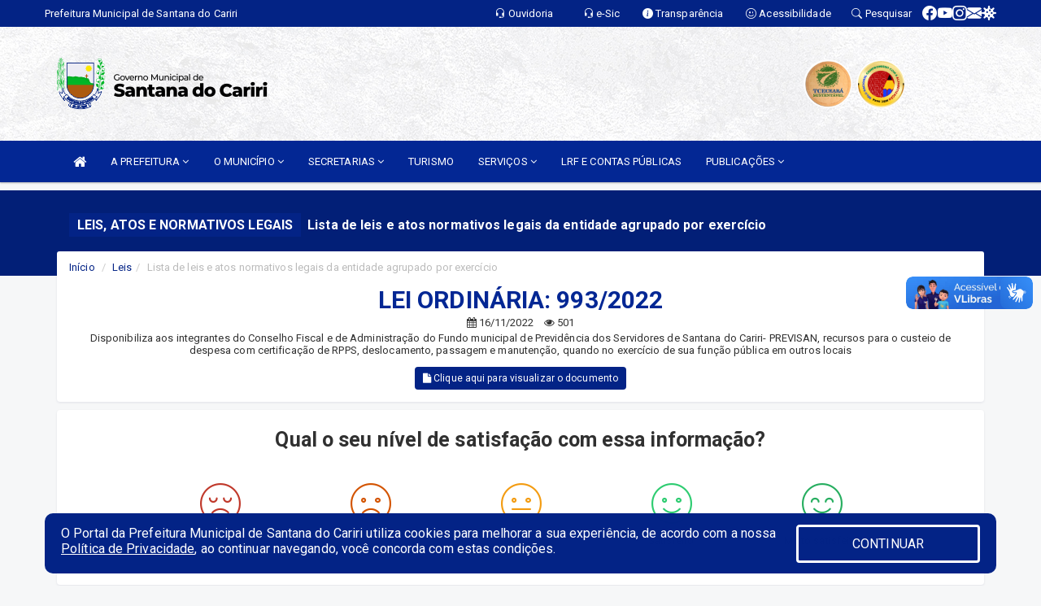

--- FILE ---
content_type: text/html; charset=utf-8
request_url: https://www.google.com/recaptcha/enterprise/anchor?ar=1&k=6Lfpno0rAAAAAKLuHiMwU8-MdXdGCKY9-FdmjwEF&co=aHR0cHM6Ly9zYW50YW5hZG9jYXJpcmkuY2UuZ292LmJyOjQ0Mw..&hl=en&v=PoyoqOPhxBO7pBk68S4YbpHZ&size=normal&anchor-ms=20000&execute-ms=30000&cb=rcnpu9rphhaw
body_size: 49505
content:
<!DOCTYPE HTML><html dir="ltr" lang="en"><head><meta http-equiv="Content-Type" content="text/html; charset=UTF-8">
<meta http-equiv="X-UA-Compatible" content="IE=edge">
<title>reCAPTCHA</title>
<style type="text/css">
/* cyrillic-ext */
@font-face {
  font-family: 'Roboto';
  font-style: normal;
  font-weight: 400;
  font-stretch: 100%;
  src: url(//fonts.gstatic.com/s/roboto/v48/KFO7CnqEu92Fr1ME7kSn66aGLdTylUAMa3GUBHMdazTgWw.woff2) format('woff2');
  unicode-range: U+0460-052F, U+1C80-1C8A, U+20B4, U+2DE0-2DFF, U+A640-A69F, U+FE2E-FE2F;
}
/* cyrillic */
@font-face {
  font-family: 'Roboto';
  font-style: normal;
  font-weight: 400;
  font-stretch: 100%;
  src: url(//fonts.gstatic.com/s/roboto/v48/KFO7CnqEu92Fr1ME7kSn66aGLdTylUAMa3iUBHMdazTgWw.woff2) format('woff2');
  unicode-range: U+0301, U+0400-045F, U+0490-0491, U+04B0-04B1, U+2116;
}
/* greek-ext */
@font-face {
  font-family: 'Roboto';
  font-style: normal;
  font-weight: 400;
  font-stretch: 100%;
  src: url(//fonts.gstatic.com/s/roboto/v48/KFO7CnqEu92Fr1ME7kSn66aGLdTylUAMa3CUBHMdazTgWw.woff2) format('woff2');
  unicode-range: U+1F00-1FFF;
}
/* greek */
@font-face {
  font-family: 'Roboto';
  font-style: normal;
  font-weight: 400;
  font-stretch: 100%;
  src: url(//fonts.gstatic.com/s/roboto/v48/KFO7CnqEu92Fr1ME7kSn66aGLdTylUAMa3-UBHMdazTgWw.woff2) format('woff2');
  unicode-range: U+0370-0377, U+037A-037F, U+0384-038A, U+038C, U+038E-03A1, U+03A3-03FF;
}
/* math */
@font-face {
  font-family: 'Roboto';
  font-style: normal;
  font-weight: 400;
  font-stretch: 100%;
  src: url(//fonts.gstatic.com/s/roboto/v48/KFO7CnqEu92Fr1ME7kSn66aGLdTylUAMawCUBHMdazTgWw.woff2) format('woff2');
  unicode-range: U+0302-0303, U+0305, U+0307-0308, U+0310, U+0312, U+0315, U+031A, U+0326-0327, U+032C, U+032F-0330, U+0332-0333, U+0338, U+033A, U+0346, U+034D, U+0391-03A1, U+03A3-03A9, U+03B1-03C9, U+03D1, U+03D5-03D6, U+03F0-03F1, U+03F4-03F5, U+2016-2017, U+2034-2038, U+203C, U+2040, U+2043, U+2047, U+2050, U+2057, U+205F, U+2070-2071, U+2074-208E, U+2090-209C, U+20D0-20DC, U+20E1, U+20E5-20EF, U+2100-2112, U+2114-2115, U+2117-2121, U+2123-214F, U+2190, U+2192, U+2194-21AE, U+21B0-21E5, U+21F1-21F2, U+21F4-2211, U+2213-2214, U+2216-22FF, U+2308-230B, U+2310, U+2319, U+231C-2321, U+2336-237A, U+237C, U+2395, U+239B-23B7, U+23D0, U+23DC-23E1, U+2474-2475, U+25AF, U+25B3, U+25B7, U+25BD, U+25C1, U+25CA, U+25CC, U+25FB, U+266D-266F, U+27C0-27FF, U+2900-2AFF, U+2B0E-2B11, U+2B30-2B4C, U+2BFE, U+3030, U+FF5B, U+FF5D, U+1D400-1D7FF, U+1EE00-1EEFF;
}
/* symbols */
@font-face {
  font-family: 'Roboto';
  font-style: normal;
  font-weight: 400;
  font-stretch: 100%;
  src: url(//fonts.gstatic.com/s/roboto/v48/KFO7CnqEu92Fr1ME7kSn66aGLdTylUAMaxKUBHMdazTgWw.woff2) format('woff2');
  unicode-range: U+0001-000C, U+000E-001F, U+007F-009F, U+20DD-20E0, U+20E2-20E4, U+2150-218F, U+2190, U+2192, U+2194-2199, U+21AF, U+21E6-21F0, U+21F3, U+2218-2219, U+2299, U+22C4-22C6, U+2300-243F, U+2440-244A, U+2460-24FF, U+25A0-27BF, U+2800-28FF, U+2921-2922, U+2981, U+29BF, U+29EB, U+2B00-2BFF, U+4DC0-4DFF, U+FFF9-FFFB, U+10140-1018E, U+10190-1019C, U+101A0, U+101D0-101FD, U+102E0-102FB, U+10E60-10E7E, U+1D2C0-1D2D3, U+1D2E0-1D37F, U+1F000-1F0FF, U+1F100-1F1AD, U+1F1E6-1F1FF, U+1F30D-1F30F, U+1F315, U+1F31C, U+1F31E, U+1F320-1F32C, U+1F336, U+1F378, U+1F37D, U+1F382, U+1F393-1F39F, U+1F3A7-1F3A8, U+1F3AC-1F3AF, U+1F3C2, U+1F3C4-1F3C6, U+1F3CA-1F3CE, U+1F3D4-1F3E0, U+1F3ED, U+1F3F1-1F3F3, U+1F3F5-1F3F7, U+1F408, U+1F415, U+1F41F, U+1F426, U+1F43F, U+1F441-1F442, U+1F444, U+1F446-1F449, U+1F44C-1F44E, U+1F453, U+1F46A, U+1F47D, U+1F4A3, U+1F4B0, U+1F4B3, U+1F4B9, U+1F4BB, U+1F4BF, U+1F4C8-1F4CB, U+1F4D6, U+1F4DA, U+1F4DF, U+1F4E3-1F4E6, U+1F4EA-1F4ED, U+1F4F7, U+1F4F9-1F4FB, U+1F4FD-1F4FE, U+1F503, U+1F507-1F50B, U+1F50D, U+1F512-1F513, U+1F53E-1F54A, U+1F54F-1F5FA, U+1F610, U+1F650-1F67F, U+1F687, U+1F68D, U+1F691, U+1F694, U+1F698, U+1F6AD, U+1F6B2, U+1F6B9-1F6BA, U+1F6BC, U+1F6C6-1F6CF, U+1F6D3-1F6D7, U+1F6E0-1F6EA, U+1F6F0-1F6F3, U+1F6F7-1F6FC, U+1F700-1F7FF, U+1F800-1F80B, U+1F810-1F847, U+1F850-1F859, U+1F860-1F887, U+1F890-1F8AD, U+1F8B0-1F8BB, U+1F8C0-1F8C1, U+1F900-1F90B, U+1F93B, U+1F946, U+1F984, U+1F996, U+1F9E9, U+1FA00-1FA6F, U+1FA70-1FA7C, U+1FA80-1FA89, U+1FA8F-1FAC6, U+1FACE-1FADC, U+1FADF-1FAE9, U+1FAF0-1FAF8, U+1FB00-1FBFF;
}
/* vietnamese */
@font-face {
  font-family: 'Roboto';
  font-style: normal;
  font-weight: 400;
  font-stretch: 100%;
  src: url(//fonts.gstatic.com/s/roboto/v48/KFO7CnqEu92Fr1ME7kSn66aGLdTylUAMa3OUBHMdazTgWw.woff2) format('woff2');
  unicode-range: U+0102-0103, U+0110-0111, U+0128-0129, U+0168-0169, U+01A0-01A1, U+01AF-01B0, U+0300-0301, U+0303-0304, U+0308-0309, U+0323, U+0329, U+1EA0-1EF9, U+20AB;
}
/* latin-ext */
@font-face {
  font-family: 'Roboto';
  font-style: normal;
  font-weight: 400;
  font-stretch: 100%;
  src: url(//fonts.gstatic.com/s/roboto/v48/KFO7CnqEu92Fr1ME7kSn66aGLdTylUAMa3KUBHMdazTgWw.woff2) format('woff2');
  unicode-range: U+0100-02BA, U+02BD-02C5, U+02C7-02CC, U+02CE-02D7, U+02DD-02FF, U+0304, U+0308, U+0329, U+1D00-1DBF, U+1E00-1E9F, U+1EF2-1EFF, U+2020, U+20A0-20AB, U+20AD-20C0, U+2113, U+2C60-2C7F, U+A720-A7FF;
}
/* latin */
@font-face {
  font-family: 'Roboto';
  font-style: normal;
  font-weight: 400;
  font-stretch: 100%;
  src: url(//fonts.gstatic.com/s/roboto/v48/KFO7CnqEu92Fr1ME7kSn66aGLdTylUAMa3yUBHMdazQ.woff2) format('woff2');
  unicode-range: U+0000-00FF, U+0131, U+0152-0153, U+02BB-02BC, U+02C6, U+02DA, U+02DC, U+0304, U+0308, U+0329, U+2000-206F, U+20AC, U+2122, U+2191, U+2193, U+2212, U+2215, U+FEFF, U+FFFD;
}
/* cyrillic-ext */
@font-face {
  font-family: 'Roboto';
  font-style: normal;
  font-weight: 500;
  font-stretch: 100%;
  src: url(//fonts.gstatic.com/s/roboto/v48/KFO7CnqEu92Fr1ME7kSn66aGLdTylUAMa3GUBHMdazTgWw.woff2) format('woff2');
  unicode-range: U+0460-052F, U+1C80-1C8A, U+20B4, U+2DE0-2DFF, U+A640-A69F, U+FE2E-FE2F;
}
/* cyrillic */
@font-face {
  font-family: 'Roboto';
  font-style: normal;
  font-weight: 500;
  font-stretch: 100%;
  src: url(//fonts.gstatic.com/s/roboto/v48/KFO7CnqEu92Fr1ME7kSn66aGLdTylUAMa3iUBHMdazTgWw.woff2) format('woff2');
  unicode-range: U+0301, U+0400-045F, U+0490-0491, U+04B0-04B1, U+2116;
}
/* greek-ext */
@font-face {
  font-family: 'Roboto';
  font-style: normal;
  font-weight: 500;
  font-stretch: 100%;
  src: url(//fonts.gstatic.com/s/roboto/v48/KFO7CnqEu92Fr1ME7kSn66aGLdTylUAMa3CUBHMdazTgWw.woff2) format('woff2');
  unicode-range: U+1F00-1FFF;
}
/* greek */
@font-face {
  font-family: 'Roboto';
  font-style: normal;
  font-weight: 500;
  font-stretch: 100%;
  src: url(//fonts.gstatic.com/s/roboto/v48/KFO7CnqEu92Fr1ME7kSn66aGLdTylUAMa3-UBHMdazTgWw.woff2) format('woff2');
  unicode-range: U+0370-0377, U+037A-037F, U+0384-038A, U+038C, U+038E-03A1, U+03A3-03FF;
}
/* math */
@font-face {
  font-family: 'Roboto';
  font-style: normal;
  font-weight: 500;
  font-stretch: 100%;
  src: url(//fonts.gstatic.com/s/roboto/v48/KFO7CnqEu92Fr1ME7kSn66aGLdTylUAMawCUBHMdazTgWw.woff2) format('woff2');
  unicode-range: U+0302-0303, U+0305, U+0307-0308, U+0310, U+0312, U+0315, U+031A, U+0326-0327, U+032C, U+032F-0330, U+0332-0333, U+0338, U+033A, U+0346, U+034D, U+0391-03A1, U+03A3-03A9, U+03B1-03C9, U+03D1, U+03D5-03D6, U+03F0-03F1, U+03F4-03F5, U+2016-2017, U+2034-2038, U+203C, U+2040, U+2043, U+2047, U+2050, U+2057, U+205F, U+2070-2071, U+2074-208E, U+2090-209C, U+20D0-20DC, U+20E1, U+20E5-20EF, U+2100-2112, U+2114-2115, U+2117-2121, U+2123-214F, U+2190, U+2192, U+2194-21AE, U+21B0-21E5, U+21F1-21F2, U+21F4-2211, U+2213-2214, U+2216-22FF, U+2308-230B, U+2310, U+2319, U+231C-2321, U+2336-237A, U+237C, U+2395, U+239B-23B7, U+23D0, U+23DC-23E1, U+2474-2475, U+25AF, U+25B3, U+25B7, U+25BD, U+25C1, U+25CA, U+25CC, U+25FB, U+266D-266F, U+27C0-27FF, U+2900-2AFF, U+2B0E-2B11, U+2B30-2B4C, U+2BFE, U+3030, U+FF5B, U+FF5D, U+1D400-1D7FF, U+1EE00-1EEFF;
}
/* symbols */
@font-face {
  font-family: 'Roboto';
  font-style: normal;
  font-weight: 500;
  font-stretch: 100%;
  src: url(//fonts.gstatic.com/s/roboto/v48/KFO7CnqEu92Fr1ME7kSn66aGLdTylUAMaxKUBHMdazTgWw.woff2) format('woff2');
  unicode-range: U+0001-000C, U+000E-001F, U+007F-009F, U+20DD-20E0, U+20E2-20E4, U+2150-218F, U+2190, U+2192, U+2194-2199, U+21AF, U+21E6-21F0, U+21F3, U+2218-2219, U+2299, U+22C4-22C6, U+2300-243F, U+2440-244A, U+2460-24FF, U+25A0-27BF, U+2800-28FF, U+2921-2922, U+2981, U+29BF, U+29EB, U+2B00-2BFF, U+4DC0-4DFF, U+FFF9-FFFB, U+10140-1018E, U+10190-1019C, U+101A0, U+101D0-101FD, U+102E0-102FB, U+10E60-10E7E, U+1D2C0-1D2D3, U+1D2E0-1D37F, U+1F000-1F0FF, U+1F100-1F1AD, U+1F1E6-1F1FF, U+1F30D-1F30F, U+1F315, U+1F31C, U+1F31E, U+1F320-1F32C, U+1F336, U+1F378, U+1F37D, U+1F382, U+1F393-1F39F, U+1F3A7-1F3A8, U+1F3AC-1F3AF, U+1F3C2, U+1F3C4-1F3C6, U+1F3CA-1F3CE, U+1F3D4-1F3E0, U+1F3ED, U+1F3F1-1F3F3, U+1F3F5-1F3F7, U+1F408, U+1F415, U+1F41F, U+1F426, U+1F43F, U+1F441-1F442, U+1F444, U+1F446-1F449, U+1F44C-1F44E, U+1F453, U+1F46A, U+1F47D, U+1F4A3, U+1F4B0, U+1F4B3, U+1F4B9, U+1F4BB, U+1F4BF, U+1F4C8-1F4CB, U+1F4D6, U+1F4DA, U+1F4DF, U+1F4E3-1F4E6, U+1F4EA-1F4ED, U+1F4F7, U+1F4F9-1F4FB, U+1F4FD-1F4FE, U+1F503, U+1F507-1F50B, U+1F50D, U+1F512-1F513, U+1F53E-1F54A, U+1F54F-1F5FA, U+1F610, U+1F650-1F67F, U+1F687, U+1F68D, U+1F691, U+1F694, U+1F698, U+1F6AD, U+1F6B2, U+1F6B9-1F6BA, U+1F6BC, U+1F6C6-1F6CF, U+1F6D3-1F6D7, U+1F6E0-1F6EA, U+1F6F0-1F6F3, U+1F6F7-1F6FC, U+1F700-1F7FF, U+1F800-1F80B, U+1F810-1F847, U+1F850-1F859, U+1F860-1F887, U+1F890-1F8AD, U+1F8B0-1F8BB, U+1F8C0-1F8C1, U+1F900-1F90B, U+1F93B, U+1F946, U+1F984, U+1F996, U+1F9E9, U+1FA00-1FA6F, U+1FA70-1FA7C, U+1FA80-1FA89, U+1FA8F-1FAC6, U+1FACE-1FADC, U+1FADF-1FAE9, U+1FAF0-1FAF8, U+1FB00-1FBFF;
}
/* vietnamese */
@font-face {
  font-family: 'Roboto';
  font-style: normal;
  font-weight: 500;
  font-stretch: 100%;
  src: url(//fonts.gstatic.com/s/roboto/v48/KFO7CnqEu92Fr1ME7kSn66aGLdTylUAMa3OUBHMdazTgWw.woff2) format('woff2');
  unicode-range: U+0102-0103, U+0110-0111, U+0128-0129, U+0168-0169, U+01A0-01A1, U+01AF-01B0, U+0300-0301, U+0303-0304, U+0308-0309, U+0323, U+0329, U+1EA0-1EF9, U+20AB;
}
/* latin-ext */
@font-face {
  font-family: 'Roboto';
  font-style: normal;
  font-weight: 500;
  font-stretch: 100%;
  src: url(//fonts.gstatic.com/s/roboto/v48/KFO7CnqEu92Fr1ME7kSn66aGLdTylUAMa3KUBHMdazTgWw.woff2) format('woff2');
  unicode-range: U+0100-02BA, U+02BD-02C5, U+02C7-02CC, U+02CE-02D7, U+02DD-02FF, U+0304, U+0308, U+0329, U+1D00-1DBF, U+1E00-1E9F, U+1EF2-1EFF, U+2020, U+20A0-20AB, U+20AD-20C0, U+2113, U+2C60-2C7F, U+A720-A7FF;
}
/* latin */
@font-face {
  font-family: 'Roboto';
  font-style: normal;
  font-weight: 500;
  font-stretch: 100%;
  src: url(//fonts.gstatic.com/s/roboto/v48/KFO7CnqEu92Fr1ME7kSn66aGLdTylUAMa3yUBHMdazQ.woff2) format('woff2');
  unicode-range: U+0000-00FF, U+0131, U+0152-0153, U+02BB-02BC, U+02C6, U+02DA, U+02DC, U+0304, U+0308, U+0329, U+2000-206F, U+20AC, U+2122, U+2191, U+2193, U+2212, U+2215, U+FEFF, U+FFFD;
}
/* cyrillic-ext */
@font-face {
  font-family: 'Roboto';
  font-style: normal;
  font-weight: 900;
  font-stretch: 100%;
  src: url(//fonts.gstatic.com/s/roboto/v48/KFO7CnqEu92Fr1ME7kSn66aGLdTylUAMa3GUBHMdazTgWw.woff2) format('woff2');
  unicode-range: U+0460-052F, U+1C80-1C8A, U+20B4, U+2DE0-2DFF, U+A640-A69F, U+FE2E-FE2F;
}
/* cyrillic */
@font-face {
  font-family: 'Roboto';
  font-style: normal;
  font-weight: 900;
  font-stretch: 100%;
  src: url(//fonts.gstatic.com/s/roboto/v48/KFO7CnqEu92Fr1ME7kSn66aGLdTylUAMa3iUBHMdazTgWw.woff2) format('woff2');
  unicode-range: U+0301, U+0400-045F, U+0490-0491, U+04B0-04B1, U+2116;
}
/* greek-ext */
@font-face {
  font-family: 'Roboto';
  font-style: normal;
  font-weight: 900;
  font-stretch: 100%;
  src: url(//fonts.gstatic.com/s/roboto/v48/KFO7CnqEu92Fr1ME7kSn66aGLdTylUAMa3CUBHMdazTgWw.woff2) format('woff2');
  unicode-range: U+1F00-1FFF;
}
/* greek */
@font-face {
  font-family: 'Roboto';
  font-style: normal;
  font-weight: 900;
  font-stretch: 100%;
  src: url(//fonts.gstatic.com/s/roboto/v48/KFO7CnqEu92Fr1ME7kSn66aGLdTylUAMa3-UBHMdazTgWw.woff2) format('woff2');
  unicode-range: U+0370-0377, U+037A-037F, U+0384-038A, U+038C, U+038E-03A1, U+03A3-03FF;
}
/* math */
@font-face {
  font-family: 'Roboto';
  font-style: normal;
  font-weight: 900;
  font-stretch: 100%;
  src: url(//fonts.gstatic.com/s/roboto/v48/KFO7CnqEu92Fr1ME7kSn66aGLdTylUAMawCUBHMdazTgWw.woff2) format('woff2');
  unicode-range: U+0302-0303, U+0305, U+0307-0308, U+0310, U+0312, U+0315, U+031A, U+0326-0327, U+032C, U+032F-0330, U+0332-0333, U+0338, U+033A, U+0346, U+034D, U+0391-03A1, U+03A3-03A9, U+03B1-03C9, U+03D1, U+03D5-03D6, U+03F0-03F1, U+03F4-03F5, U+2016-2017, U+2034-2038, U+203C, U+2040, U+2043, U+2047, U+2050, U+2057, U+205F, U+2070-2071, U+2074-208E, U+2090-209C, U+20D0-20DC, U+20E1, U+20E5-20EF, U+2100-2112, U+2114-2115, U+2117-2121, U+2123-214F, U+2190, U+2192, U+2194-21AE, U+21B0-21E5, U+21F1-21F2, U+21F4-2211, U+2213-2214, U+2216-22FF, U+2308-230B, U+2310, U+2319, U+231C-2321, U+2336-237A, U+237C, U+2395, U+239B-23B7, U+23D0, U+23DC-23E1, U+2474-2475, U+25AF, U+25B3, U+25B7, U+25BD, U+25C1, U+25CA, U+25CC, U+25FB, U+266D-266F, U+27C0-27FF, U+2900-2AFF, U+2B0E-2B11, U+2B30-2B4C, U+2BFE, U+3030, U+FF5B, U+FF5D, U+1D400-1D7FF, U+1EE00-1EEFF;
}
/* symbols */
@font-face {
  font-family: 'Roboto';
  font-style: normal;
  font-weight: 900;
  font-stretch: 100%;
  src: url(//fonts.gstatic.com/s/roboto/v48/KFO7CnqEu92Fr1ME7kSn66aGLdTylUAMaxKUBHMdazTgWw.woff2) format('woff2');
  unicode-range: U+0001-000C, U+000E-001F, U+007F-009F, U+20DD-20E0, U+20E2-20E4, U+2150-218F, U+2190, U+2192, U+2194-2199, U+21AF, U+21E6-21F0, U+21F3, U+2218-2219, U+2299, U+22C4-22C6, U+2300-243F, U+2440-244A, U+2460-24FF, U+25A0-27BF, U+2800-28FF, U+2921-2922, U+2981, U+29BF, U+29EB, U+2B00-2BFF, U+4DC0-4DFF, U+FFF9-FFFB, U+10140-1018E, U+10190-1019C, U+101A0, U+101D0-101FD, U+102E0-102FB, U+10E60-10E7E, U+1D2C0-1D2D3, U+1D2E0-1D37F, U+1F000-1F0FF, U+1F100-1F1AD, U+1F1E6-1F1FF, U+1F30D-1F30F, U+1F315, U+1F31C, U+1F31E, U+1F320-1F32C, U+1F336, U+1F378, U+1F37D, U+1F382, U+1F393-1F39F, U+1F3A7-1F3A8, U+1F3AC-1F3AF, U+1F3C2, U+1F3C4-1F3C6, U+1F3CA-1F3CE, U+1F3D4-1F3E0, U+1F3ED, U+1F3F1-1F3F3, U+1F3F5-1F3F7, U+1F408, U+1F415, U+1F41F, U+1F426, U+1F43F, U+1F441-1F442, U+1F444, U+1F446-1F449, U+1F44C-1F44E, U+1F453, U+1F46A, U+1F47D, U+1F4A3, U+1F4B0, U+1F4B3, U+1F4B9, U+1F4BB, U+1F4BF, U+1F4C8-1F4CB, U+1F4D6, U+1F4DA, U+1F4DF, U+1F4E3-1F4E6, U+1F4EA-1F4ED, U+1F4F7, U+1F4F9-1F4FB, U+1F4FD-1F4FE, U+1F503, U+1F507-1F50B, U+1F50D, U+1F512-1F513, U+1F53E-1F54A, U+1F54F-1F5FA, U+1F610, U+1F650-1F67F, U+1F687, U+1F68D, U+1F691, U+1F694, U+1F698, U+1F6AD, U+1F6B2, U+1F6B9-1F6BA, U+1F6BC, U+1F6C6-1F6CF, U+1F6D3-1F6D7, U+1F6E0-1F6EA, U+1F6F0-1F6F3, U+1F6F7-1F6FC, U+1F700-1F7FF, U+1F800-1F80B, U+1F810-1F847, U+1F850-1F859, U+1F860-1F887, U+1F890-1F8AD, U+1F8B0-1F8BB, U+1F8C0-1F8C1, U+1F900-1F90B, U+1F93B, U+1F946, U+1F984, U+1F996, U+1F9E9, U+1FA00-1FA6F, U+1FA70-1FA7C, U+1FA80-1FA89, U+1FA8F-1FAC6, U+1FACE-1FADC, U+1FADF-1FAE9, U+1FAF0-1FAF8, U+1FB00-1FBFF;
}
/* vietnamese */
@font-face {
  font-family: 'Roboto';
  font-style: normal;
  font-weight: 900;
  font-stretch: 100%;
  src: url(//fonts.gstatic.com/s/roboto/v48/KFO7CnqEu92Fr1ME7kSn66aGLdTylUAMa3OUBHMdazTgWw.woff2) format('woff2');
  unicode-range: U+0102-0103, U+0110-0111, U+0128-0129, U+0168-0169, U+01A0-01A1, U+01AF-01B0, U+0300-0301, U+0303-0304, U+0308-0309, U+0323, U+0329, U+1EA0-1EF9, U+20AB;
}
/* latin-ext */
@font-face {
  font-family: 'Roboto';
  font-style: normal;
  font-weight: 900;
  font-stretch: 100%;
  src: url(//fonts.gstatic.com/s/roboto/v48/KFO7CnqEu92Fr1ME7kSn66aGLdTylUAMa3KUBHMdazTgWw.woff2) format('woff2');
  unicode-range: U+0100-02BA, U+02BD-02C5, U+02C7-02CC, U+02CE-02D7, U+02DD-02FF, U+0304, U+0308, U+0329, U+1D00-1DBF, U+1E00-1E9F, U+1EF2-1EFF, U+2020, U+20A0-20AB, U+20AD-20C0, U+2113, U+2C60-2C7F, U+A720-A7FF;
}
/* latin */
@font-face {
  font-family: 'Roboto';
  font-style: normal;
  font-weight: 900;
  font-stretch: 100%;
  src: url(//fonts.gstatic.com/s/roboto/v48/KFO7CnqEu92Fr1ME7kSn66aGLdTylUAMa3yUBHMdazQ.woff2) format('woff2');
  unicode-range: U+0000-00FF, U+0131, U+0152-0153, U+02BB-02BC, U+02C6, U+02DA, U+02DC, U+0304, U+0308, U+0329, U+2000-206F, U+20AC, U+2122, U+2191, U+2193, U+2212, U+2215, U+FEFF, U+FFFD;
}

</style>
<link rel="stylesheet" type="text/css" href="https://www.gstatic.com/recaptcha/releases/PoyoqOPhxBO7pBk68S4YbpHZ/styles__ltr.css">
<script nonce="pa680AwkgqKLllU6wBe-7w" type="text/javascript">window['__recaptcha_api'] = 'https://www.google.com/recaptcha/enterprise/';</script>
<script type="text/javascript" src="https://www.gstatic.com/recaptcha/releases/PoyoqOPhxBO7pBk68S4YbpHZ/recaptcha__en.js" nonce="pa680AwkgqKLllU6wBe-7w">
      
    </script></head>
<body><div id="rc-anchor-alert" class="rc-anchor-alert"></div>
<input type="hidden" id="recaptcha-token" value="[base64]">
<script type="text/javascript" nonce="pa680AwkgqKLllU6wBe-7w">
      recaptcha.anchor.Main.init("[\x22ainput\x22,[\x22bgdata\x22,\x22\x22,\[base64]/[base64]/[base64]/[base64]/[base64]/UltsKytdPUU6KEU8MjA0OD9SW2wrK109RT4+NnwxOTI6KChFJjY0NTEyKT09NTUyOTYmJk0rMTxjLmxlbmd0aCYmKGMuY2hhckNvZGVBdChNKzEpJjY0NTEyKT09NTYzMjA/[base64]/[base64]/[base64]/[base64]/[base64]/[base64]/[base64]\x22,\[base64]\x22,\x22ajTCkMOBwo3DrEXDnsOZwqJEw7rDucO4KcKCw5gAw5PDucOseMKrAcKjw6/[base64]/GMOxwpHCtHXCkcOAZsOJJ3rDjyAZw5bCiF/DvFgsw6Fzcx9yeQpAw4ZGXQ9ow6DDiydMMcOjUcKnBSVRLBLDl8KkwrhDwqLDlX4QwofCkjZ7MsK/VsKwYFDCqGPDnMKnAcKLworDs8OGD8KVYMKvOysiw7N8wrPCszpBTMO+wrA8wqLCt8KMHxDDn8OUwrlwAWTClBFtwrbDkVnDgMOkKsO0TcOffMOJFCHDkUohCcKnYsOTwqrDjW1nLMONwploBgzCsMOxwpbDk8O7LFFjwozCgE/DtiwXw5Ykw61XwqnCki0Ow54OwqZ3w6TCjsK0wrtdGy9eIH0gL2TCt2rCisOEwqBpw6BVBcONwr1/SDJyw4EKw6LDpcK2wpRVJGLDr8KXJcObY8KHw4rCmMO5IG/DtS0XOsKFbsO8wrbCuncQPDgqF8OFR8KtNsKGwptmwpPCqsKRIRvCnsKXwotDwoILw7rCqFAIw7s4dRs8w6DCjF0nLGcbw7HDo1YJa3PDrcOmRzzDvsOqwoAdw69VcMOARiNJUcOYA1dOw69mwrQIw4rDlcOkwqQ9KStnwq9gO8Oswo/Cgm1dbgRAw5IvF3rCh8KUwptKwo07wpHDs8KDw4MvwpphworDtsKOw4bCpFXDs8KeXDFlO11xwoZtwqp2U8Otw7TDklUlEgzDlsK2wpJdwrwUVsKsw6tXbW7CkwhXwp0jwpjCpjHDlhYNw53Dr1XCnSHCqcORw4A+OTQCw61tDMKwYcKJw5TCoF7CszLCky/DnsO/w4fDgcKad8OXFcO/w5VEwo0WLmhXa8OnEcOHwpszQ05sCFY/asKmNWl0XAzDh8KDwr8Kwo4KAS3DvMOKd8OzFMKpw4LDu8KPHBVow7TCuzhswo1PKcKWTsKgwrHCnGPCv8OjXcK6wqF4XR/Ds8O4w6Z/[base64]/w7XDtE40w5PCkMK+ZHrDqMOcL8KuwocGwrfDkmZRb2sDK2/[base64]/[base64]/DuArDl8OgesK4w4/DrMOsRVE/FwnCn1xXNDtwbsKNw5svw6k+S2NAK8Ovwpwec8OiwpB6esO6woM8w6vCsTDCnid6SMO9wqrCsMKtwpDDnMOIwr3Dp8OBw7vDnMKSw4xOwpVPAsOiMcOJw6AXw5/CrwdYdHw1OsKnUAJdPsORETPCtmVFaQg0w5zClMK9w7jCksKENcOxdMK6JiJew5clw6/CpUJhasKiWwTCmS7CgcK1Mm3CpMKRDsOWfQRME8OvJ8KPJ3bDgw1kwrIvwpcoRMO9w4LCrsKdwoXCvMOiw5ICwqxJw5fCnGvCtsOgwoXCtDHClcOAwrEgUcKFGRXCj8O5M8KdRsKiwpHClzHCgsKtbMK5JUgHw7/[base64]/w7ZQMsKkX8KUUSM/NQTDksKIUCoBwqQnw5BAN8OkUVsfwrfDow5fw43Cg1BiwpPCu8KLRy1SfXg0HS8jwoDDtMOcwrBuwqLDt2PDpcKaFsKyBHTDm8KvVMKewrzChjXCksO4ZsKed0zDuRXDu8O0Bw3ClAnDrMK/bcKfEVIhZlBhNlfCpcKpw60CwoBQG15Ew5fCj8Kww4jDhcKNw7HCpwcYCsO5FAbDmCVnw4/[base64]/w5fDtBLDgcKkRSXCtsOlw7ohWsOfAsOjbkbDkScDwojDqkTCqMKjw4rCk8KWPl08wrxxw5FodsK6EcOUwrPCjl1Gw5XDpzlnw6TDuX3Du2ovwqlafMKVacOtwrkyA0rCig4hc8K+B2HCqsKrw6B7wpVqw6wowqLDtsK3wpfDh2jDhHJCBMOBTWJKYm3Dp3x/wrvCmgTCg8OIBT8Jw7Q+KW9Aw4LDiMOGBkjCtW0NU8OzCMOdFcKyRsOiwpVqwp3CgzhXHG/[base64]/CiWvDlynChsK0TQXDkMO2b8O0w4lLTBchZBXCvsOGRSjDtng5OmpZJU3CjEPDlsKHJ8OVK8KjVVnDvBbCqB/DiU1dwoAAX8OuZMOswrXCjGMRSDLCi8K+Kzd9w6NrwqgAw40wXA4ewqorGwXCpjPDsmwIw4fCscOUwrR/w5PDlMO9ano8asKPVcORwrEwFcOCw58cJWcgw7DCqwE6YMO2R8KjHsOjwoAVOcKEw6bCpgMiCBMCesObDMKLw5U4Mm/DnEw6bcOBwqHDiFDCijwiwp3DqyTDj8Kpw4bDrE04UkkIDMOAw7lOI8KGw7LCqMO7wr/DkkA7w5JzL1p0P8KQw5PCi2BuZcKiwpLDl3x2RkjCqRwsQ8OnN8KicTXDpMKkMMK1w4kbw4fDlS/Dq1FrFAkeGGnDmsKtIG3DqsOlGcKzOzh2ccOFwrFnH8KWwrRew5/[base64]/[base64]/wqDDoMKKLVAOLgUBwpLDr8Oew67DrcOgw7NUw7TClcKawpNsW8Obw5nDqMKtw7XCl3IlwpvCuMKIcMOxYcODw7HDk8OkX8O0WRkBYDTDoQkvw7B6w5jDglHDvwPCtMOXw6rDgy7DrcOyYi7DnC5owr8MHsOKAnrDqE/CpHMVPMOnDBvCgxB0w63CjAkNw5fCkSTDl25EwpFxcConwrw8wow+XWrDiFhmP8O/[base64]/[base64]/CqVIRYcOXw4d/w6I7w7p/[base64]/w6PDtQLDp8O/wqTDnTUXIMOBw5d0w5wzw75JwpEdw6l9wr1CWFdNXsOUYsOGw6xJRsKawqTDtMK/w47DtMKgBMKzJR/CusKqUy99DsO5YDLDiMKkYsOTRAVkA8OXB3wSwrXDpSN4ZcKgw7kqw5HCncKOwpXCjsKdwpjCphfCnwbDisKveHU7QR5/wqHCqXHCiFrCqQHDs8Kqw6Ibw5kWw6hhAXcPNg/[base64]/B1nDl0bDgBJnwq5SwolAw4zCmzvDmsO5BifDq8OLERDDuSXDqR4/[base64]/DksKdwp5CXyNJw4BgcyzDosOQw7khDRrDugvCkMKOwoQhehIZw4TCmT8lwqcUfC7DpcOtw6LDgzBLwr8+w4LCrgvDohprw7/DgxHDlMKYw7I/Q8K+wr/[base64]/CqSMVwpfDssOCw6EWw5TDoQ9Pw4/CqcKiY8KuG28hWQwow7XCqwrDkHdrdS3DvMO7ZcK7w5QLw4d9E8KRwoDDkSzDlTdzw48JUMKSXMKuw6zCiEhIwoldeCzDvcKBw6vDh23Do8Ovwo57w4Y+OgjCgkIhU2HDjXXDocKDWMOXC8OMwo/[base64]/[base64]/Dt8Klwo3DiRd6RcKzJcOfQGrDvEwNw4/CgHUlw7TDohRvwoVGw5vCsQHDoktbDMKNwrtENcOTB8K+GsK4wpctw5TDrUrCosODIVEwFyfDpV3CrixEwpd8Q8K2Oz9wS8Ojw6/DmG9QwqY3wr7CnhpXw5LDmEAuV0HCssOUwow6esOEw6rDgcOfwpB/KVvDpEcoHlQlDMOnM0N5WlbCgsOPUBtQaFZvw7nCvsOswovCjMO+Zzk4f8KOw5YGw4MBw6HDt8KjIzDDmQRrGcOlWiTCgcKoHwfDrMOxLMK3w4Vww5jDmDXDvkvCnzTCoFTCsX7DvsKeHhw0w41Qw7IoDsKCYcKUMX5PfgrDmDnDnzPCk2/DpkvClcKvwpd5w6TCq8KNFA/DgyjClsODOCrDiHXCssKZw7kcC8KlLxYKw7zCj2TDny/DqcKzHcORw7HDvjJHHCTCkynDgSXCiBZRUgjCt8OQwo0Qw4zDkcKVfB7CsSNHP0DDjcODwqbDrRHCoMOlPFTCksOyDSNqw5cSwo/DucK/VEPCsMODAwwoc8KPEzTCjzfDhsOvG2PCiT8aKsKRwq/CpMKqcMOQw6PCngVRwpM3wrVlMRjCl8KjA8KSwrJPFFt+dRc1OcOHJDpBdA/[base64]/[base64]/w7A7wrDCnA7DsVcBwqnDjxABwojDrHfDucO0YsO7RkRGI8OIGj0Iwq3CtMO5w6N9Y8OxeijDg2DCjGzDj8OMJlNwLsOYwonDkyvChsOTwpfDnX9hWE/[base64]/[base64]/[base64]/CtsOmwqTDscOCIlY7GQHDkwjDjwoUEcKkEwPDtsKJw5ESEiUiwpjCgMKMPzLCnFZMw7fCiDx9ccKuW8Kfw4pswqJSShQ2wpLCuW/CrsKtB04OYUYzLDjDt8OUChPChhbCqQFhGMOaw53DmMKgDjZMwog9wpnCsDgDd2PCijcYw5wnwpU3K2o/DMKtwqLDuMKowo4gw4zDq8KOICjCscOlw4t/[base64]/[base64]/CuMKXw5AkwpXCr8OIwrbCkygpwrTDpcKeR8OeTsOZD8OgMcOGw7BJwrXCjMOvw7vCg8OlwoLCn8OBM8K2w4wkw5dtR8KIw6s3wqfDji8penkhw5RmwqJBLAZ4QsOMwoPCsMKgw7fDmRfDgR0iB8OZY8OvEMO6w6/Co8OOUwzDplt/JjnDn8KoN8OYDUspUsOVMHjDlMO6BcKSwrTCjsOHNMKgw4bDuGbDkA7Ct1/[base64]/KhAsWzDChcODXcKnIWBsw47Dgw1dIcOTNBVLwrPDpcO2SWPCr8Kjw5JnG8KIbcOPwqppw6swXcKaw68lHjhVYS96QU/CrcKRUcKEIULCqcKfDsKOGyETwoDDu8KGS8OCJy/[base64]/Cp3AJwr4uIwLDpgHChV3CkH/DmsOpw5jDosOvwqXCiizDjXPDoMOXwpdgYcKTw7MXwrTCs3NqwpJNAx3DlmHDq8KEwowQCn/CjivDlMKbSxXDrVYQNFoswpU2EsKZw7jCu8OHQsKDBQQCPDYzw4ATw7PCmcOie2hQRcKlw4Ulw6xQYF0LCy7DgMKSSlEadRzDs8OJw6nDsW7Ci8OzUiVDFy/DsMOWKBnCp8O1w43DkCbDoC4tdcKRw4ltwpfDviw/[base64]/DqMOJwpc4Fk/CjG3CncKEd3rChMK6w47CkmbDoE7CvcKrwo1/[base64]/WT/Dm8K1BMKEw6lJwoUZw7dcMXdbUzfCn8KxwrDCiiYNwqfDsTvChUrDncKEw4dLC38eA8KZw6PDlcKcHMOcw71Lwr0kw69zJcKkwp5Pw5gmwoVrVcObCXwqBMKuw4JpwqTDo8OAw6Yxw4bDllPDnRzCvMOWP359XcO5RMKcB2ZMw5dMwotpw7A/[base64]/DlMOAAcKSw5XCjsOAwph/w4EzI8K9wowDwq8dWGFHaSBKNMK7Wm/DgsKJecOeYcKww78pw5pgeSMnecOiwpfDljgcfMKKw6DCjsOnwoDDigcUwp/CmkRnwpY1w7p2w43DpcOTwpIib8KIEXk/b0TCvg9qw6laClUuwpvDj8KWw67CrCBkw57DscKXdB3Ch8Klw6PDqMOqw7TDq1bDkMK/bMOBK8KNworChMK2w4bCrcKNw5jDk8K3wpNOOgQxwoLDjGDCjyRUT8KuZcKgwpbCucO9w5Uuwr7Dg8KCwp0rcCUJKRdSwrNvw6zDmMOPSMOOGyXCv8KgwrXDp8KUDcOVXcOgGsKUXMKMZBHDsiTDvAjDjH3ChsODcTDDmVbDiMKdw5xxw4/DhzItwo3DpsOaOsOaaEAUD2l0wptVQcKcw7rDij9ncsKCwoY0wqh8GHzCkW0bdWBlKDXCrWNSaiPDqzHDnV9gw4rDknNdw4XCv8KJVWBLwqfCusKlw55Tw695w5Fea8OTwo7CgC3Dgn/CgnFQw6vDkj3Ck8Kgwp83wqw/WcK3wq/Ck8OdwpBVw6wvw6PDtDvCtxpKdxfCkMO6w5/CmcKCFsOHw73CoHPDh8OyMMK/GH8Rw7bCpcOJHE4jdsKaBjQYwq0cwo8vwqE9esOQElbCo8KDw70HbsK6LhV8w60owrvCjgULX8OiDUbCgcKwLnzCucOjFl1xw7tTw64wZcK5w7vCnMOxf8KFYwgtw4rDscOnw7MlFsKCwrELw7/Dpn1xesOlKAnDlsK/LjrDrm7DtnrCrcKVw6TCrMKrNWPClcOtNlNEwp4jEQovw7wGFWvCqjbDlxIMHcOXX8K4w47DnkrDt8OKwo/[base64]/DrMK4WTnCt2rDgMKILcOgJcKuIsOvw5Fmwp3DuHjDkRrDrzAFw7TCrcKCaglpw5BaOcKQUsKTw4osF8KzZxxTH05Qw5cTFBrCvTnCkMOpUmvDrsOkwpTCncOUOTYxwqXCnMKLw7LCt0LChBoOY2xIIcK3AcO2IcO/[base64]/DvcKhXMO3CUTCgzVjwr7Ckx3DqcKgw5gWB8KKw5HCnxZqD1nDqQlLE0rDi0Rlw5/CisOcw7x4RSoVB8O3wrHDrcOSdMK7w7kJwqcOV8Kvw7wjb8OrKmI8dmZJw5DDrMOiwpXCo8KhKDJ1w7N5acKWdlPChGzCusOOw44LEGklwpR9w4dGFsO7AMOkw7g+SERlRD7ClcOVRcKQa8KiDMOyw64/wrkTwonClcKgw5QJIW7CisKgw5EIO0HDpMOcw53CkMO1w69uwoZMQQvDmAvCpxjDkcOZw5PDnDIGacKfwoPDon1WKjfCmQUwwpt7TMKqXVgVQmzDsnRtw65HwpzDuC7ChlkMwq4FDkjCs3/CrcOVwr5DNyHDj8KZwqPCgcO6w54LZMO8ehHDmcOQAyBWw74TYAZhX8OmLsKpByPDvi89REPClHcOw60IJHjDvsOSLsOfwp/DuDXCgcOyw6bCrMK3YRUsw6HDgsKvwqFRw6J2GsOSO8Opb8OYw4l1wqvCuUfCtMOoLznCtnTDuMKQaAHCgcOUS8Orwo7ChsOuwrIMwpdUeVLDusOhOQA1wpPCjSrCkVPDnXILDXJzwo/DqwoPLXjCiRTClcOaLW5sw5AmTiADL8OZUcOMYGnCpX/ClcOvwqgZw5tBa1Apw4QWw4zCqFzCjmAFLcOnJHwawqZNYsK3I8Okw63ClBBCwq5/w6rChFLDj03DqMOnFwPDmCHCt19mw4wScRzDp8KQwpUdNsOKw4zDlHfCk23CgR1TQsOWasOodMOIATh3BXkQwoArwpbDoSEsA8OwwonDhcKGwqE6XsOkNsKPw4kyw58jDcKDwrrDmAnDvTzCrMOUcyvCtMK5CsKVwoDCg0A5B1HDmi/CtsONw6BwEsKOMMOwwp9fw4J3QQvCs8OiGcK5LUV2w6bDuExqw6pjFkDCrglww4hXwplYwoAhYjjCjCjCkMOpw5bCm8OCw7zCjB/CmcOjwrBOw4pAw7MyJsKkRcOEcsOKdSLCk8KSw5/DjAPClsKAwoQgw67Cu37DnsOPwpTDsMOcw5rDgMOkTsK1IcO1ZEgEw4wMwp5aMFbCrXDCrmDCvcOFwoUbJsOeaHszwo8GXMOQEilZw7XCrcKowrrCrcOJw78cH8OawrHDlQDDv8OQXMOzYBzClcOtWzvChMKDw6F/wrPCmsOWwpwVBDnCkMKAawk3w57DjAZpw6zDqDRYWnAiw65zwrxNasOiJUrCh1/DmMO+wpfCrl8aw5HDr8K2w6zCvsOzccO5WkzClMKiwpvCh8Omw7lEwr/CiwQCaRItw5zDv8KZIQcjJcK4w4NaMmnCg8OtNmLChlsNwp0vwohqw750DwQKw4XDgMKGYAXDpSoQwqnCmSlTS8ONw4jCoMKqwp94w4VbD8OybFrDpGfClkw3CMKOwpQDw4rDsXVjw7RHUMKvwrjCgsOWFWDDhFpdwpvCnht1wqxLVEDCpATCusKUw7/Ct2HCnDzDqSd+TMKQwr/CuMK/w7nCqg8nwr3DuMOzVA3Di8O+wqzCjsOaSzNQwpLDiVASIgoSw5DDhMKNwpDCvmgVKlTDuEbDg8KzBcOeGURcw7PCscKhI8K4wq5Nw6xLw7LCiXDCkGA4PhnCgcKfesKvwoEJw5XDqlvDmlkLw5TCh3/CoMOcH1wrOAJvQH3Dp2VWwrHDj2/Dl8Ogw4nDqhXDgsOFZMKOwpvCusOFJ8OPGjzDsyIne8OtHHTDqMO1EsKZEcKxwp/[base64]/DqDrDmk3DhcOVMHptLRVhwpXDkj9pw43ChsO1wqM2w4fDiMK8Zm4owrF3wqtNI8OTKFXDlx/DisKTPQwWHkjCkMKEfifCgyscw496wrobIwQuP2TDpsKsfnjClsKGScKpTsOewqhIccKHUV4/w77DrnfDshgrw5cqYVxiw7RrwqDDgl/DhDI/KkR2w73DrsKKw6E6w4UdMsKgwqYdwrnCu8OTw5/ChTzDncOAw7DChEwPND7CqsO5w5ZefsObwrhbw7HCkTBCw6dxTEhHFMO4wqhzwqDCmsKDwpBCWcKNO8O3csKvMUxswpNVw7/[base64]/DmcKkw4lCwpzClhrChTcawrvCisKcw4jCmTQUwpDDhkPCisKzbsKDw5vDp8Kjwo/DqE0ywoJ3wrXChsOIAsKcwo7ClGM6Ex4uTsKrwoMRW20fw51dRMKqw7PCssObFQjDj8OjfMKLdcK2MmcKwrLCj8KedVfCi8KhC1rCtMOhecKywqp/[base64]/fcKLw5JLw67CtBdIwpYJM2nDi09Lw7kLIjpjQWHCjcOpwojDn8OxRjxXwqzCoHwVacO7QxVGwpEtw5bDihrDph7DgU/DocOswp0iwqpKwqPCgMK4dMOKXGfCtsKMwqBcw7EMw7oIw4Blw4w6wr1Lw5siN0NYw6kDX2gXbT7CrmZpw7rDlsKgwr3Cl8KdSsOpH8Oxw7RvwoVjbHHCqDYOEVEOwpHDpxtCwr/[base64]/w7nCtRPClcKMw7LDgWY1FsKZC3Q9e8Kla8OKwrjCkcOWw7Ywwr3DqcOzXhDDvndDw5/DjzRWIsKzwoFmw73DqnvCjUZCaTk4wqfDhMODw543wrIlw4zDmcKbGSvDt8KRwrsmwrAMFsOYMzHCt8O5w6fCk8ObwrvCvFMMw6fCnQQ9wrBIexzCuMOnCi5bBQ02J8OffMO8HXFbOcKxwqXDmGltwpUtHlPDl3lfw6bDsEXDmsKCHjl7w7nCgERcwqfCvR5GZH/DuxXCmBzCscOWwqfCk8OscHvDqgbDhMOAGi5Nw4/[base64]/[base64]/[base64]/XsKaw7nCncK1SiFZNnTCpMOFaMKYG1EbCEjDvMO1P1l7Bj4YwqNkw6cGJcOww5ldwr7DkHptdlrDrcO4w7cKwpM/CQIyw47DtcKxNsK/VzrCoMOrw6/Ch8Kww77Dv8KzwqbCkzvDn8KXwrl5wqPCkMOiFn3Cqy4Nd8KmwrTDhcObwpwgw61jUsOew4NQAsOYR8OnwpzDqyYOwprDp8OCasOEwqBrKQAfwrpdwqrDssOXwr/DphDCpMOAMxzCncOkw5LDgVgzw5gMwo5vUsKmw4ICwqPCg142RhRwwo/Dml/[base64]/[base64]/DqMKgLmFmw54Dwr7DmETDkideEcOrw4nCr8OgemfDoMKdThnDg8OSQQjCq8OHW3nDhHo6HsKYaMOjwpHCosKswpvCjFfDtcKdw4dXBsOLwpVnwqfCjHzCsS7Cn8K8PQbCmCbCq8OvMmLDl8Oww4/CiG5oBsO0UCHDj8KSR8OfZsKYw5IawrlewrzCicKzwqLCg8KVw4AMwqXCi8OtwpfDqTTCp39oXwZmR214w6tbIcO+wr5/wqfDkGkMDCjCjlESwqQvwpdgw4jChTfCgkFGw63CrTk3wo7DgXrDmmhEwot5w6Ubw6UiZ27CisKde8OnwrrCrMOFwp9ew7FNbSInUzAyXV/CtkNAfsOQwqvCsA4hKDXDuDMrScKow6zDocOhasOWwrxvw7Y5w4TCpB1+wpVtJBFzQClJEsOAMsOTw6pWw77DqcO1woR1DcK8woJiCMO8wrAjOzpdwp49w7fChcOxccOlwrDDnMKkw5DCr8OXUXkGL3/CgRtyHsOpwrzDsWjDq3/DmEfChcOLwr93BHzDuC7Dr8OvXsKZw78aw4ckw4LCjMO9w5tjbjPCrhFkcn4gwonDsMOkAMOLwo3DsCgMwopUOCHCjMKlVcK/FMO1OcKRw5vDhWcKwrrDu8KRwrwQw5HDuxzCucOvXcOGw40owpTCuyvDhmFzZDjCpMKlw6ARUHHCsELDi8KHIxrDsjQJYjbCr33ChsOtw6Y/HwNFDsKqw5zDuUEBw7PCsMKkwqk/wqF5wpRUwrE8McKkwrLCmsOBw7YuFwlNbMKTbX3CksK7C8Kow6Izw4Avw4JvQHIGwr7Cq8KOw5HDr0kyw7xQwoVTw4sFwr/ClF7CiCTDvcORTCHDhsOgQ3HCv8KOE3HDo8O2PiJtVShMwo7DkytCwqIXw6FLw6Ijw70XdDXCtjlXV8OuwrrCjMO1P8OqD0/CpwYAw7ogwpDCicOTbFl4w5XDgcK3NEnDnsKUwrXClW7DkcK4wowIMMKPw6ZJe3zDiMK8wrHDrxLChQHDksOOHVvCg8OBVnjDrsKTw6g/woLDhC4Fwo7ClWHCoxPDt8OMwqHDukYZwrjDo8K0w7LCgWvClsK2wr7DisOxa8KBNigVAcOOTWdGOkw8wp1kw5rDgEDCm3zDssKISSLDmzzCqMOoMMOzwrrCmMO/w6UMw4rDuAvCoUgqFW9Aw6HClzvDksOzworCuMKqXsKtw6IMIVt/wrEMQRpwEGVPE8OLZAvCpMK0NQgswqJOw53DucKzDsKnQivDlAZtw6IYclXCsWEtR8OVwrTDrUzClV5LXcOVd0xTw5fDi0Qsw4MuHMOpwrnDnMOZHsO+wp/CkQ3DpzNGw50zw4/[base64]/CoMKaTnDDuMKTwqHCunkEWMKaPEwbLMO2JTvCkcONScKBYcK6OlTCnwrCpcK+YEgHSAxxwoQXRhZEwqrCtQzCvzXDqQjChwZtN8OzHHgAwph8wonDq8KVw4jDhsK5bDxIw6vDoSlQw6I+RyJ9VTbCngXCh0PCv8OswoMTw7TDoMOHw5JuHC8keMO6w5fCoy/[base64]/DjMKNwqAULGJcax8Aw7jDpsO2w4zCgcOsf0rDhEVCW8KFw4opXsOJw7zCpQ5zw5fCtcKRQRlewqxGWsO2KcK7w4l/GHfDnUFqesOyPCrChMKSBsKBHm3DnnbDlMOhRQwFw4Jewq/Chw/CoBXCqxzCosOQwqjCgsKDPcODw59rJcOTwpE4wplpZcOvPDPCsywvwozDjsK2w7LDvUvCvFbCtylfbcK1dsKlITXDo8O7w4x1w4YufCDCsD3DoMKNwqbCjMOZwr/DnMODwqHCmH/DhCZeHSfCpw5qw4jDicO/UmhtTwhNwpnDqcO9w4FuWsKpW8K1B3gDw5LDpcOCwozDjMK5ZwXDm8KbwoZQwqTCnhEKUMKSw75KLyHDn8OQEcOXGF/CpHUnR1JTdMOYeMKewpQiFMKUwrHCuRUlw6TChsOBw7LDvsKmwqXCqcKhM8KDU8Obw5hrG8KFw5hUOcK4w6HDuMKJacOswqclCcKIwrhwwpzDkcKuCMO1BV3DhVksfcK/w4YqwqB5w5MPw7h2woPCjDF9esKYWcOawosAw4nCqsORBMOPWzjDrcOOw5TCvsO4w7wPKsKfwrfDpTQwRsKbwqgID2x0TMKFwopyBE1uwp8Ow4Fmwo/DusO0w5Nhw49Vw6jCthxSeMKxw7PCu8Kbw7zDslfCl8K/JBd7woJuacObw4lRBm3CvXXCv34nwrPDkBzDnW/DkMKLGcOyw6JUw7fCtg/CnnDDpMKjFDXDpsO0W8KXw4HDg3V+GHXCrsO7SHLCgV5Pw4nDvMKaU07CncOlwqkfwo4hA8K6DMKLWW/CmlzCpCIXw7VcYl/CjsK8w73CvcONw4fCqsOZw70rwowiwq7CgMKswrjCncKtw4Iuw7nCvUjDnEJ8worDlsKXw6HCmsOowoHDt8OuAk/[base64]/CoDpCc3h6w5J7EsKTwqc7bMOHw7pCwr5sCMKDMgpdwqXDv8KbLsKiwrBHeC/[base64]/wqBcw4HDt8K4DVt4wq/DpxMmacKQw5/CvsOgBsOvwrEpDcKKUcKZZkwAw5MCL8Kvw6nDtVHCtMO9HDkKXTsbw7XCuANWwqzCrkN9dcKBwod4ZcOaw4LDj3fDlcOuwqXDrQ54JjHDsMKZNUbDg0laIgnDhcO7wo3DmMOdwq3CpW/CucKaKRTCncKRwpANw5bDuXg2w4IsG8KofsKhw6/DqMKAKR5Aw4/DviAqXARkS8K4w4xubcO7wq/[base64]/Ct8KKwq3CscKAfMKUBMO4w5jDtHbDrMOBX27CvsO/[base64]/[base64]/CkgvDkFXDgg7CtxlZOcOHL8KjLl/Cvj/[base64]/CmmTDtQDCpRzCksK1Jj5oVHV5wqUMwrsJWcKDw4N2f3TCkMK0w4bCrMKZd8OUZ8KfwrPCtMK7wpjDhQjCkMOVwo/CisKxHDUTwpDCsMKswq7DnS07w4vDtsKzw6XCpHomw7IHPsKBaxnCucKRw5U6eMK4OlzDoiwmYBhnO8Knw7RHMS/DonPCgQRUI19KVy7DoMOAwp7CozXCpgUtdy9AwqcEMEkwwovCt8OQwqlaw5Qgw67CkMKUwps9w6M2wr3DixnCkgfCmsOCwovDqjrCtk7DmcOAwoELwoJfwpN/MsORw5fDhGsXV8KGw5EZf8ODGsOtYMKBSA9tF8KtEcKHR3A5DFFFw4d2w6PDgXMlTcKeBmQnwptpHnjCqR7DtMOawoM2w7rCkMKmwoPDm1LCvUV/wrYtfsOVw6x1w6DDhsOjNMKIw53CkzcHw606MsKVw4kCWns0w4rDhMOaMsOHw7pHS2bCpMO0S8K6w5jCucOtw5B8DcOBwqLCv8K7RsKlXxvDhsKvwoTCoxrDsRjCtcK9wq/CicKufMOWwrTDmsOzekHDq3/DuzDCmsOswqN5w4LDlwxzwo9KwpZJTMOewrTCi1DCpMKlJsObaWNoT8KjCxDDgcOIDxo0GcKbDsOkw69ewq/DjCdAE8KEwrEKaXrDjMKfwqTCh8K8wpxbwrPClx1oW8Oow7xhICfDnsKgHcKQwrnCrMK+P8KSK8OAwpxwRjE9wqnCtF0qEcOaw7nCu3o/[base64]/Cp1tdc2hCVU3CgSfDksOzwr1hwqbCi8OXXcKmwoIow7bDu3jDlEfDrC10Tl5mGMOiHWpywqbCl3RtLMOmw4ZQZFjDnlFMw6QSw48tCyzDrDMCwoDDlcOcwrYqDsKrw6tVdXnDqRBBL3B3wqLCoMKSEWYuw7DDk8Kvw5/Ci8KkCMKHw4PDsMOEw7VXw7/CmsOWw60rwoLCqcOBw5zDhVhhw4vCtw3DhMK/b2TCqDzDrSrCogdZBcKXNXjDsTBKwpxjw41lw5bDinwrw59YwpHDvMOQwphNw5jDg8KPPA9hD8KMf8OrGMKuwqvDggjDojbDghE5w6fDsX/Dom5OE8Khw6fDoMKWwqTCm8KIwpnCs8KfN8KywqvDrA/Dnx7DvMO+dMKBD8KfOCpjw5TDoEnDiMKJJcKnXcOHNhIrW8OjT8OseCrCjQpGS8Kow57DmcOJw5LCmEUTw7kDw4oiwoNcwr/[base64]/KHMCw7PDucOpwr93w4pBAMO7c2NHw5HDicK/BmHDjXHCsSJGEMKQw4BSTsK/[base64]/Dj8OZwqDCnMOrWDzCkToWA8ORG3LDgcOAE8OrRTnClMOTR8OEJcKlwqHDvisnw5oTwrXDssOjwp5dTQrDusOTw58uUTRJw4NNPcO9OBbDn8OCVHtbw53DvQ9NEcKeX1PDtMKLw5PCmzvDrVHCrsKgwqPCuHA4FsOrJkrDjVnDksKgwohUwq/DnsOIw6k0E3HCnSUZwqYYH8O+a39JeMKdwp55SMOawq7DusO/EV/CjcKiw4TCsy7DisKGwonDpMKUwoFlwo5aF11Gw4HDuVdFXsOkw6jChMKyRMO/[base64]/w7BNAH/CjjNBL8OfA8OtWMKcY8O8bsO6w7Z4IjPCosKiaMOQcStJKcOMw4NRwrzDvMK4woMVworDqMOpwq3CixB+cBByZgoRH2HDkcO9w7DCk8OMeSRJDh3CrsKpJXJxw5ZXRjx7w7Q+SCJxNcKhw4/CkA8/VMOJdMOVUcKTw7x9w4XDjjt6w6HDqMOYbcKiLcKgL8OLwoEUYxDCp37CnMKXVMOXHSPDv0kmDB5+wrIIw5fDk8Kfw4tYQ8O2wpBcw5nCli52wpbDtgTDv8OIBy9uwoteI3lnw7PCoWXDvsOEAcKZVTEPecOJwrHCvz/CgcOAeMK2wrXDvnzDplQsAMKHDkjCscKXwqkQwojDok/DhHtqw7h1Xg/DksK7JsOHw5jDogloWzdeZ8KjdMKaIRDClcOrTcKWwo5rBsKdwpx3QMKKwowhXkzDr8Oaw67CsMO/w5YLfyN2wr7DqFEMV1DCpQ0YwpV5wpTDpHB2wo9qBjt8w7E6w5DDucOvw4XDjwBiwp4OO8Klw5cDEsKNwpDCvsKITMKCw6UHfQQPwrHDi8O5KD3DgMK3w4t3w4XDklA8w7ZIY8KBw7PCpsKDCcKTGS3CtVt9dg/Cr8K2KlLDiVPDtsKBwqDDrMOUw7sQTGbDkW7Co30awqJ/VMKMCcKTJ3HDsMKgwoQbwqh7bGbCj0/Cr8KMLQp0MT47JwzChsOcwpc/w6fDs8KYwqgqWD49ExoQdcOjUMOJw6lzL8KMw4IWwq97w6jDiRjCpjHCjcK8T1Ijw4XCijZcw5zCmsK/wowQw4lxPMKxw6YHNsKDwqY4w4TDksOAaMKpw5fDuMOqaMKbEsKPTMO0PQ/DrVDDuiVMw7HCowJYC3nCnsOLKcOrw65kwrNCbcOgwqfCqcKBZhjCvDZ6w6rCrW3Dl0cywoRqw6PCs38Rdwgaw47DgwFlwoHDnsO1w5Acw6AQw7TCrcOrSzI3URHDlVkJe8OoJsO5dEfCksO6Zwp7w5nDh8OSw7fCg3/DlcKsZ2U/[base64]/[base64]/Cq2jDiVsndHXDng5zwo8/[base64]/ClSvDtcKcUz9dOBbDiGPCrMKZK1fCn8Onw6tGMBoawrEbC8KeHcK1woF4w6UtRsOAMsKGwq9ywpjCjW/DmcKBwqYqbsKxw5B2RkLCpWh+YMKuZcOWUcKDfcKpSjbDp3nDjwnDu03Dkm3DlcOzw7UQwo5awoTDmsKlw7/CtCx/w5IQX8KcwqTDv8KfwrHCqSpqQMKkUMKaw6EUE1zCncKCwoxMDcK0c8K0FmnDgsKKw7FASxNDewDDmxDDjMKRZRTDkHUrwpPCqB/DuSnDpcKPXWTCt2jCg8O+aXpBw7wvw4BAVsOPOARkw4PDoCTCrcOALgzChUzCuGt6wo3DiRfCkcK5w5XCsjN9YcKTbMKEw6FDW8K0w7k8U8Kswo/CoV5ObS01GU/DqU5TwqoZe3YDekkEw452wpDDoSAyFMOuNkXDhCfCnQLDmsKUVsOmw79EWjwdwowVQHEhY8OUbkA7wr/DuihbwpJjF8KIKQ4LLsOMwr/DosOMwo7DpsO9U8ORwrYoZsKew5/DlMOGwrjDpmMidxvDkkcNw4XCkG3Dr28uwpY1NsK7wr/DisOIwpPCi8OSVl3Djjo5w6PDvcO+dsOTw5w7w4/[base64]/Dh1zCgnFQPcONwq/Cl0PDu08PGEHDszjDvsKmwrwfJnMKKMOpcsKTwoPCksOZPSrDojfDgsOwGcO6wpXDtMK/WWrDsVzDhgJVwqrDu8KvEsOsZGl/fTjDosKoJsOFdsKRCS7DssKcAsOjGAHDkQzCtMO6PMOjw7VswoXDisKOwrfCtxxJJG/DkDQHw7fCiMO9d8KxwqrCsCXChcKhw6nDvcKFNBnCrcOqERokw5M9W3TCrcO/w7LDm8OGNlsgwrwmw5DCn0RQw5k2SUTClDlkw67DmF3DuhfDtcOsYg/DssOTwozDisKbw4oGTC8uw4UkSsO2bcKAXVvCvcKEwrbDrMOKAcOJw78BLcOBwo/Ci8Osw7FiKcKaWMOdfULCosODwpkrw5R4wp3DqwLCksOgw43DvBDDncKSw5zDscKxP8OubFNPw7fDnC0ZcsKCwrPDmsKaw7DCjsKfCsKpw5/DlsOhVMO1wojCssKiwrHDgCocNEkww4PCuxPCiycYw6kdPWhXwrUDScOewrEMwqLDhsKFeMKQNXhKS1LCvsOMDRtESMKMwoorOcO6wpzDjWgVUsK/fcO9w5jDj1zDjMOOw44lLcOWw5DCvSI3wonCusOGwr4pRQNxd8OSVS3Cjl4DwqA3w4vDui/CgzDDk8Kmw5dQwp7DtnHCjsOJw6fCgmTDo8K6acOSw6EDRH/DsMKdXWEVwr1gw5fCmcKkw7vDm8OxacK/wpRmQj/DiMOYccKmb8OWU8O7wq3CtxTChMKHw4vChldCEG4fw6FgUxbCq8KvFCptC1pWwrYDw7HCiMKhcjLCnsOECWTDvMOTwpPChFzDtMK9acKGU8KbwqhNwqo4w5LDsD7Ct3TCs8Kqw4RmXzF0PcKRworDkV3DkcOwOzPDpiYdwpjCosOiwosjwr/CtcOVw7rCkBrDtFxgDD/CjwQGIsKKV8O9wqcXSsORV8OtBB0Iw7PCtMO1VhLCicKwwocgS2nDmMOuw5h/wpQuKsOmLsKRFjzCmlBlbMKKw6bDjEJkd8K2L8Omw5doH8OXwoIZO3cOwq4oBWbCtsOCw6NAfw7Dn3BOBi3DpyoONcOdwojCnws6w5nDq8KIw5QXEMK4w5zDscOKN8Ktw6PDjDbDt006L8Kpw6g6w55BPMOrwr9PZMKYw5/ClnBIOifDtXYvZypFw7jChyTCn8K4w4HDpitIPMKbUzHCjkrDjQvDjwDDuTbDicKhw5TDqA18wq8kIcOdwofCv2/[base64]\\u003d\x22],null,[\x22conf\x22,null,\x226Lfpno0rAAAAAKLuHiMwU8-MdXdGCKY9-FdmjwEF\x22,0,null,null,null,1,[21,125,63,73,95,87,41,43,42,83,102,105,109,121],[1017145,478],0,null,null,null,null,0,null,0,1,700,1,null,0,\[base64]/76lBhnEnQkZnOKMAhnM8xEZ\x22,0,0,null,null,1,null,0,0,null,null,null,0],\x22https://santanadocariri.ce.gov.br:443\x22,null,[1,1,1],null,null,null,0,3600,[\x22https://www.google.com/intl/en/policies/privacy/\x22,\x22https://www.google.com/intl/en/policies/terms/\x22],\x22GGppARbBmPx4qRxbiJejMiHgocYpdk3XnYM8FMa/7eM\\u003d\x22,0,0,null,1,1769363849861,0,0,[129],null,[146],\x22RC-mpdqVyOYJug7aA\x22,null,null,null,null,null,\x220dAFcWeA7uPyfNGNbhKjpZi2DW9mfUwt9Kf-au9QPM2lcgpLr-V9MWJnjnKfNIoRfY_uhbgqGv7bbW4jXVf97LyVCmb3mlef2QrQ\x22,1769446649816]");
    </script></body></html>